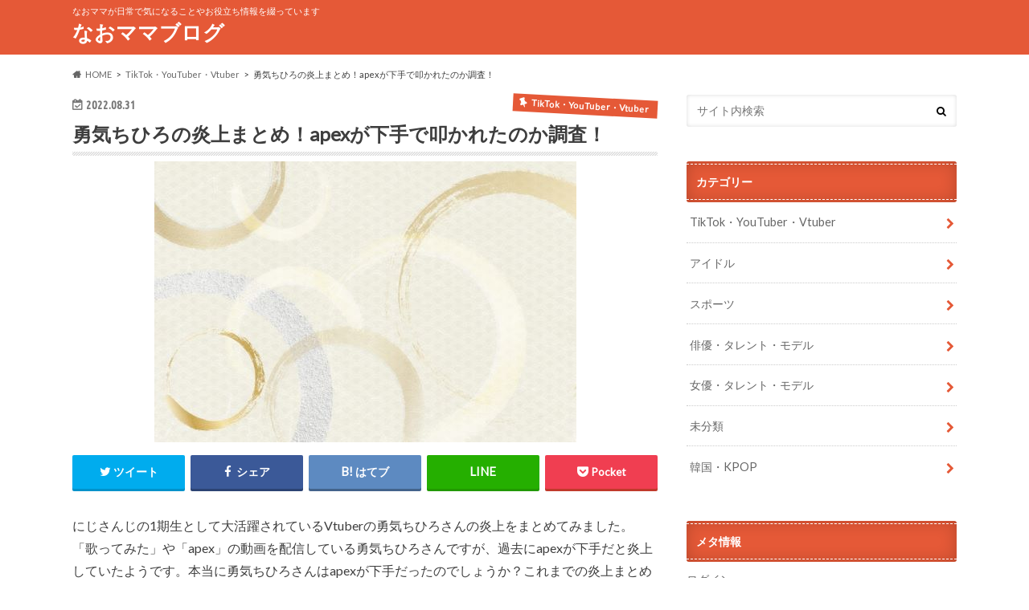

--- FILE ---
content_type: text/html; charset=UTF-8
request_url: https://naomama-blog.com/archives/743
body_size: 19677
content:
<!doctype html>
<html dir="ltr" lang="ja"
	prefix="og: https://ogp.me/ns#" >

<head>
<meta name="google-site-verification" content="z1mPVVPy2gvFadvbEUkQByCMoCCGKmdeIBaMsJApvYk" />
<script src="https://ajax.googleapis.com/ajax/libs/jquery/2.1.4/jquery.min.js"></script>
<meta charset="utf-8">
<meta http-equiv="X-UA-Compatible" content="IE=edge">

<meta name="HandheldFriendly" content="True">
<meta name="MobileOptimized" content="320">
<meta name="viewport" content="width=device-width, initial-scale=1.0, minimum-scale=1.0, maximum-scale=1.0, user-scalable=no">


<link rel="pingback" href="https://naomama-blog.com/xmlrpc.php">

<!--[if IE]>
<![endif]-->



	<style>img:is([sizes="auto" i], [sizes^="auto," i]) { contain-intrinsic-size: 3000px 1500px }</style>
	
		<!-- All in One SEO 4.2.8 - aioseo.com -->
		<title>勇気ちひろの炎上まとめ！apexが下手で叩かれたのか調査！ - なおママブログ</title>
		<meta name="description" content="にじさんじの1期生として大活躍されているVtuberの勇気ちひろさんの炎上をまとめてみました。「歌ってみた」や" />
		<meta name="robots" content="max-image-preview:large" />
		<link rel="canonical" href="https://naomama-blog.com/archives/743" />
		<meta name="generator" content="All in One SEO (AIOSEO) 4.2.8 " />
		<meta property="og:locale" content="ja_JP" />
		<meta property="og:site_name" content="なおママブログ - なおママが日常で気になることやお役立ち情報を綴っています" />
		<meta property="og:type" content="article" />
		<meta property="og:title" content="勇気ちひろの炎上まとめ！apexが下手で叩かれたのか調査！ - なおママブログ" />
		<meta property="og:description" content="にじさんじの1期生として大活躍されているVtuberの勇気ちひろさんの炎上をまとめてみました。「歌ってみた」や" />
		<meta property="og:url" content="https://naomama-blog.com/archives/743" />
		<meta property="article:published_time" content="2022-08-30T23:00:25+00:00" />
		<meta property="article:modified_time" content="2022-08-26T06:27:21+00:00" />
		<meta name="twitter:card" content="summary" />
		<meta name="twitter:title" content="勇気ちひろの炎上まとめ！apexが下手で叩かれたのか調査！ - なおママブログ" />
		<meta name="twitter:description" content="にじさんじの1期生として大活躍されているVtuberの勇気ちひろさんの炎上をまとめてみました。「歌ってみた」や" />
		<script type="application/ld+json" class="aioseo-schema">
			{"@context":"https:\/\/schema.org","@graph":[{"@type":"BlogPosting","@id":"https:\/\/naomama-blog.com\/archives\/743#blogposting","name":"\u52c7\u6c17\u3061\u3072\u308d\u306e\u708e\u4e0a\u307e\u3068\u3081\uff01apex\u304c\u4e0b\u624b\u3067\u53e9\u304b\u308c\u305f\u306e\u304b\u8abf\u67fb\uff01 - \u306a\u304a\u30de\u30de\u30d6\u30ed\u30b0","headline":"\u52c7\u6c17\u3061\u3072\u308d\u306e\u708e\u4e0a\u307e\u3068\u3081\uff01apex\u304c\u4e0b\u624b\u3067\u53e9\u304b\u308c\u305f\u306e\u304b\u8abf\u67fb\uff01","author":{"@id":"https:\/\/naomama-blog.com\/archives\/author\/kodama123#author"},"publisher":{"@id":"https:\/\/naomama-blog.com\/#organization"},"image":{"@type":"ImageObject","url":"https:\/\/naomama-blog.com\/wp-content\/uploads\/2022\/08\/24030923_s.jpg","width":525,"height":350},"datePublished":"2022-08-30T23:00:25+09:00","dateModified":"2022-08-26T06:27:21+09:00","inLanguage":"ja","mainEntityOfPage":{"@id":"https:\/\/naomama-blog.com\/archives\/743#webpage"},"isPartOf":{"@id":"https:\/\/naomama-blog.com\/archives\/743#webpage"},"articleSection":"TikTok\u30fbYouTuber\u30fbVtuber, \u52c7\u6c17\u3061\u3072\u308d"},{"@type":"BreadcrumbList","@id":"https:\/\/naomama-blog.com\/archives\/743#breadcrumblist","itemListElement":[{"@type":"ListItem","@id":"https:\/\/naomama-blog.com\/#listItem","position":1,"item":{"@type":"WebPage","@id":"https:\/\/naomama-blog.com\/","name":"\u30db\u30fc\u30e0","description":"\u306a\u304a\u30de\u30de\u304c\u65e5\u5e38\u3067\u6c17\u306b\u306a\u308b\u3053\u3068\u3084\u304a\u5f79\u7acb\u3061\u60c5\u5831\u3092\u7db4\u3063\u3066\u3044\u307e\u3059","url":"https:\/\/naomama-blog.com\/"}}]},{"@type":"Organization","@id":"https:\/\/naomama-blog.com\/#organization","name":"\u306a\u304a\u30de\u30de\u30d6\u30ed\u30b0","url":"https:\/\/naomama-blog.com\/"},{"@type":"WebPage","@id":"https:\/\/naomama-blog.com\/archives\/743#webpage","url":"https:\/\/naomama-blog.com\/archives\/743","name":"\u52c7\u6c17\u3061\u3072\u308d\u306e\u708e\u4e0a\u307e\u3068\u3081\uff01apex\u304c\u4e0b\u624b\u3067\u53e9\u304b\u308c\u305f\u306e\u304b\u8abf\u67fb\uff01 - \u306a\u304a\u30de\u30de\u30d6\u30ed\u30b0","description":"\u306b\u3058\u3055\u3093\u3058\u306e1\u671f\u751f\u3068\u3057\u3066\u5927\u6d3b\u8e8d\u3055\u308c\u3066\u3044\u308bVtuber\u306e\u52c7\u6c17\u3061\u3072\u308d\u3055\u3093\u306e\u708e\u4e0a\u3092\u307e\u3068\u3081\u3066\u307f\u307e\u3057\u305f\u3002\u300c\u6b4c\u3063\u3066\u307f\u305f\u300d\u3084","inLanguage":"ja","isPartOf":{"@id":"https:\/\/naomama-blog.com\/#website"},"breadcrumb":{"@id":"https:\/\/naomama-blog.com\/archives\/743#breadcrumblist"},"author":"https:\/\/naomama-blog.com\/archives\/author\/kodama123#author","creator":"https:\/\/naomama-blog.com\/archives\/author\/kodama123#author","image":{"@type":"ImageObject","url":"https:\/\/naomama-blog.com\/wp-content\/uploads\/2022\/08\/24030923_s.jpg","@id":"https:\/\/naomama-blog.com\/#mainImage","width":525,"height":350},"primaryImageOfPage":{"@id":"https:\/\/naomama-blog.com\/archives\/743#mainImage"},"datePublished":"2022-08-30T23:00:25+09:00","dateModified":"2022-08-26T06:27:21+09:00"},{"@type":"WebSite","@id":"https:\/\/naomama-blog.com\/#website","url":"https:\/\/naomama-blog.com\/","name":"\u306a\u304a\u30de\u30de\u30d6\u30ed\u30b0","description":"\u306a\u304a\u30de\u30de\u304c\u65e5\u5e38\u3067\u6c17\u306b\u306a\u308b\u3053\u3068\u3084\u304a\u5f79\u7acb\u3061\u60c5\u5831\u3092\u7db4\u3063\u3066\u3044\u307e\u3059","inLanguage":"ja","publisher":{"@id":"https:\/\/naomama-blog.com\/#organization"}}]}
		</script>
		<!-- All in One SEO -->

<link rel='dns-prefetch' href='//ajax.googleapis.com' />
<link rel='dns-prefetch' href='//fonts.googleapis.com' />
<link rel='dns-prefetch' href='//maxcdn.bootstrapcdn.com' />
<link rel="alternate" type="application/rss+xml" title="なおママブログ &raquo; フィード" href="https://naomama-blog.com/feed" />
<link rel="alternate" type="application/rss+xml" title="なおママブログ &raquo; コメントフィード" href="https://naomama-blog.com/comments/feed" />
<link rel="alternate" type="application/rss+xml" title="なおママブログ &raquo; 勇気ちひろの炎上まとめ！apexが下手で叩かれたのか調査！ のコメントのフィード" href="https://naomama-blog.com/archives/743/feed" />
		<!-- This site uses the Google Analytics by MonsterInsights plugin v8.11.0 - Using Analytics tracking - https://www.monsterinsights.com/ -->
		<!-- Note: MonsterInsights is not currently configured on this site. The site owner needs to authenticate with Google Analytics in the MonsterInsights settings panel. -->
					<!-- No UA code set -->
				<!-- / Google Analytics by MonsterInsights -->
		<script type="text/javascript">
/* <![CDATA[ */
window._wpemojiSettings = {"baseUrl":"https:\/\/s.w.org\/images\/core\/emoji\/16.0.1\/72x72\/","ext":".png","svgUrl":"https:\/\/s.w.org\/images\/core\/emoji\/16.0.1\/svg\/","svgExt":".svg","source":{"concatemoji":"https:\/\/naomama-blog.com\/wp-includes\/js\/wp-emoji-release.min.js"}};
/*! This file is auto-generated */
!function(s,n){var o,i,e;function c(e){try{var t={supportTests:e,timestamp:(new Date).valueOf()};sessionStorage.setItem(o,JSON.stringify(t))}catch(e){}}function p(e,t,n){e.clearRect(0,0,e.canvas.width,e.canvas.height),e.fillText(t,0,0);var t=new Uint32Array(e.getImageData(0,0,e.canvas.width,e.canvas.height).data),a=(e.clearRect(0,0,e.canvas.width,e.canvas.height),e.fillText(n,0,0),new Uint32Array(e.getImageData(0,0,e.canvas.width,e.canvas.height).data));return t.every(function(e,t){return e===a[t]})}function u(e,t){e.clearRect(0,0,e.canvas.width,e.canvas.height),e.fillText(t,0,0);for(var n=e.getImageData(16,16,1,1),a=0;a<n.data.length;a++)if(0!==n.data[a])return!1;return!0}function f(e,t,n,a){switch(t){case"flag":return n(e,"\ud83c\udff3\ufe0f\u200d\u26a7\ufe0f","\ud83c\udff3\ufe0f\u200b\u26a7\ufe0f")?!1:!n(e,"\ud83c\udde8\ud83c\uddf6","\ud83c\udde8\u200b\ud83c\uddf6")&&!n(e,"\ud83c\udff4\udb40\udc67\udb40\udc62\udb40\udc65\udb40\udc6e\udb40\udc67\udb40\udc7f","\ud83c\udff4\u200b\udb40\udc67\u200b\udb40\udc62\u200b\udb40\udc65\u200b\udb40\udc6e\u200b\udb40\udc67\u200b\udb40\udc7f");case"emoji":return!a(e,"\ud83e\udedf")}return!1}function g(e,t,n,a){var r="undefined"!=typeof WorkerGlobalScope&&self instanceof WorkerGlobalScope?new OffscreenCanvas(300,150):s.createElement("canvas"),o=r.getContext("2d",{willReadFrequently:!0}),i=(o.textBaseline="top",o.font="600 32px Arial",{});return e.forEach(function(e){i[e]=t(o,e,n,a)}),i}function t(e){var t=s.createElement("script");t.src=e,t.defer=!0,s.head.appendChild(t)}"undefined"!=typeof Promise&&(o="wpEmojiSettingsSupports",i=["flag","emoji"],n.supports={everything:!0,everythingExceptFlag:!0},e=new Promise(function(e){s.addEventListener("DOMContentLoaded",e,{once:!0})}),new Promise(function(t){var n=function(){try{var e=JSON.parse(sessionStorage.getItem(o));if("object"==typeof e&&"number"==typeof e.timestamp&&(new Date).valueOf()<e.timestamp+604800&&"object"==typeof e.supportTests)return e.supportTests}catch(e){}return null}();if(!n){if("undefined"!=typeof Worker&&"undefined"!=typeof OffscreenCanvas&&"undefined"!=typeof URL&&URL.createObjectURL&&"undefined"!=typeof Blob)try{var e="postMessage("+g.toString()+"("+[JSON.stringify(i),f.toString(),p.toString(),u.toString()].join(",")+"));",a=new Blob([e],{type:"text/javascript"}),r=new Worker(URL.createObjectURL(a),{name:"wpTestEmojiSupports"});return void(r.onmessage=function(e){c(n=e.data),r.terminate(),t(n)})}catch(e){}c(n=g(i,f,p,u))}t(n)}).then(function(e){for(var t in e)n.supports[t]=e[t],n.supports.everything=n.supports.everything&&n.supports[t],"flag"!==t&&(n.supports.everythingExceptFlag=n.supports.everythingExceptFlag&&n.supports[t]);n.supports.everythingExceptFlag=n.supports.everythingExceptFlag&&!n.supports.flag,n.DOMReady=!1,n.readyCallback=function(){n.DOMReady=!0}}).then(function(){return e}).then(function(){var e;n.supports.everything||(n.readyCallback(),(e=n.source||{}).concatemoji?t(e.concatemoji):e.wpemoji&&e.twemoji&&(t(e.twemoji),t(e.wpemoji)))}))}((window,document),window._wpemojiSettings);
/* ]]> */
</script>
<!-- naomama-blog.com is managing ads with Advanced Ads 1.39.1 – https://wpadvancedads.com/ --><script data-wpfc-render="false" id="naoma-ready">
			window.advanced_ads_ready=function(e,a){a=a||"complete";var d=function(e){return"interactive"===a?"loading"!==e:"complete"===e};d(document.readyState)?e():document.addEventListener("readystatechange",(function(a){d(a.target.readyState)&&e()}),{once:"interactive"===a})},window.advanced_ads_ready_queue=window.advanced_ads_ready_queue||[];		</script>
		<style id='wp-emoji-styles-inline-css' type='text/css'>

	img.wp-smiley, img.emoji {
		display: inline !important;
		border: none !important;
		box-shadow: none !important;
		height: 1em !important;
		width: 1em !important;
		margin: 0 0.07em !important;
		vertical-align: -0.1em !important;
		background: none !important;
		padding: 0 !important;
	}
</style>
<link rel='stylesheet' id='wp-block-library-css' href='https://naomama-blog.com/wp-includes/css/dist/block-library/style.min.css' type='text/css' media='all' />
<style id='wp-block-library-inline-css' type='text/css'>
.has-text-align-justify{text-align:justify;}
</style>
<style id='classic-theme-styles-inline-css' type='text/css'>
/*! This file is auto-generated */
.wp-block-button__link{color:#fff;background-color:#32373c;border-radius:9999px;box-shadow:none;text-decoration:none;padding:calc(.667em + 2px) calc(1.333em + 2px);font-size:1.125em}.wp-block-file__button{background:#32373c;color:#fff;text-decoration:none}
</style>
<link rel='stylesheet' id='mediaelement-css' href='https://naomama-blog.com/wp-includes/js/mediaelement/mediaelementplayer-legacy.min.css' type='text/css' media='all' />
<link rel='stylesheet' id='wp-mediaelement-css' href='https://naomama-blog.com/wp-includes/js/mediaelement/wp-mediaelement.min.css' type='text/css' media='all' />
<style id='global-styles-inline-css' type='text/css'>
:root{--wp--preset--aspect-ratio--square: 1;--wp--preset--aspect-ratio--4-3: 4/3;--wp--preset--aspect-ratio--3-4: 3/4;--wp--preset--aspect-ratio--3-2: 3/2;--wp--preset--aspect-ratio--2-3: 2/3;--wp--preset--aspect-ratio--16-9: 16/9;--wp--preset--aspect-ratio--9-16: 9/16;--wp--preset--color--black: #000000;--wp--preset--color--cyan-bluish-gray: #abb8c3;--wp--preset--color--white: #ffffff;--wp--preset--color--pale-pink: #f78da7;--wp--preset--color--vivid-red: #cf2e2e;--wp--preset--color--luminous-vivid-orange: #ff6900;--wp--preset--color--luminous-vivid-amber: #fcb900;--wp--preset--color--light-green-cyan: #7bdcb5;--wp--preset--color--vivid-green-cyan: #00d084;--wp--preset--color--pale-cyan-blue: #8ed1fc;--wp--preset--color--vivid-cyan-blue: #0693e3;--wp--preset--color--vivid-purple: #9b51e0;--wp--preset--gradient--vivid-cyan-blue-to-vivid-purple: linear-gradient(135deg,rgba(6,147,227,1) 0%,rgb(155,81,224) 100%);--wp--preset--gradient--light-green-cyan-to-vivid-green-cyan: linear-gradient(135deg,rgb(122,220,180) 0%,rgb(0,208,130) 100%);--wp--preset--gradient--luminous-vivid-amber-to-luminous-vivid-orange: linear-gradient(135deg,rgba(252,185,0,1) 0%,rgba(255,105,0,1) 100%);--wp--preset--gradient--luminous-vivid-orange-to-vivid-red: linear-gradient(135deg,rgba(255,105,0,1) 0%,rgb(207,46,46) 100%);--wp--preset--gradient--very-light-gray-to-cyan-bluish-gray: linear-gradient(135deg,rgb(238,238,238) 0%,rgb(169,184,195) 100%);--wp--preset--gradient--cool-to-warm-spectrum: linear-gradient(135deg,rgb(74,234,220) 0%,rgb(151,120,209) 20%,rgb(207,42,186) 40%,rgb(238,44,130) 60%,rgb(251,105,98) 80%,rgb(254,248,76) 100%);--wp--preset--gradient--blush-light-purple: linear-gradient(135deg,rgb(255,206,236) 0%,rgb(152,150,240) 100%);--wp--preset--gradient--blush-bordeaux: linear-gradient(135deg,rgb(254,205,165) 0%,rgb(254,45,45) 50%,rgb(107,0,62) 100%);--wp--preset--gradient--luminous-dusk: linear-gradient(135deg,rgb(255,203,112) 0%,rgb(199,81,192) 50%,rgb(65,88,208) 100%);--wp--preset--gradient--pale-ocean: linear-gradient(135deg,rgb(255,245,203) 0%,rgb(182,227,212) 50%,rgb(51,167,181) 100%);--wp--preset--gradient--electric-grass: linear-gradient(135deg,rgb(202,248,128) 0%,rgb(113,206,126) 100%);--wp--preset--gradient--midnight: linear-gradient(135deg,rgb(2,3,129) 0%,rgb(40,116,252) 100%);--wp--preset--font-size--small: 13px;--wp--preset--font-size--medium: 20px;--wp--preset--font-size--large: 36px;--wp--preset--font-size--x-large: 42px;--wp--preset--spacing--20: 0.44rem;--wp--preset--spacing--30: 0.67rem;--wp--preset--spacing--40: 1rem;--wp--preset--spacing--50: 1.5rem;--wp--preset--spacing--60: 2.25rem;--wp--preset--spacing--70: 3.38rem;--wp--preset--spacing--80: 5.06rem;--wp--preset--shadow--natural: 6px 6px 9px rgba(0, 0, 0, 0.2);--wp--preset--shadow--deep: 12px 12px 50px rgba(0, 0, 0, 0.4);--wp--preset--shadow--sharp: 6px 6px 0px rgba(0, 0, 0, 0.2);--wp--preset--shadow--outlined: 6px 6px 0px -3px rgba(255, 255, 255, 1), 6px 6px rgba(0, 0, 0, 1);--wp--preset--shadow--crisp: 6px 6px 0px rgba(0, 0, 0, 1);}:where(.is-layout-flex){gap: 0.5em;}:where(.is-layout-grid){gap: 0.5em;}body .is-layout-flex{display: flex;}.is-layout-flex{flex-wrap: wrap;align-items: center;}.is-layout-flex > :is(*, div){margin: 0;}body .is-layout-grid{display: grid;}.is-layout-grid > :is(*, div){margin: 0;}:where(.wp-block-columns.is-layout-flex){gap: 2em;}:where(.wp-block-columns.is-layout-grid){gap: 2em;}:where(.wp-block-post-template.is-layout-flex){gap: 1.25em;}:where(.wp-block-post-template.is-layout-grid){gap: 1.25em;}.has-black-color{color: var(--wp--preset--color--black) !important;}.has-cyan-bluish-gray-color{color: var(--wp--preset--color--cyan-bluish-gray) !important;}.has-white-color{color: var(--wp--preset--color--white) !important;}.has-pale-pink-color{color: var(--wp--preset--color--pale-pink) !important;}.has-vivid-red-color{color: var(--wp--preset--color--vivid-red) !important;}.has-luminous-vivid-orange-color{color: var(--wp--preset--color--luminous-vivid-orange) !important;}.has-luminous-vivid-amber-color{color: var(--wp--preset--color--luminous-vivid-amber) !important;}.has-light-green-cyan-color{color: var(--wp--preset--color--light-green-cyan) !important;}.has-vivid-green-cyan-color{color: var(--wp--preset--color--vivid-green-cyan) !important;}.has-pale-cyan-blue-color{color: var(--wp--preset--color--pale-cyan-blue) !important;}.has-vivid-cyan-blue-color{color: var(--wp--preset--color--vivid-cyan-blue) !important;}.has-vivid-purple-color{color: var(--wp--preset--color--vivid-purple) !important;}.has-black-background-color{background-color: var(--wp--preset--color--black) !important;}.has-cyan-bluish-gray-background-color{background-color: var(--wp--preset--color--cyan-bluish-gray) !important;}.has-white-background-color{background-color: var(--wp--preset--color--white) !important;}.has-pale-pink-background-color{background-color: var(--wp--preset--color--pale-pink) !important;}.has-vivid-red-background-color{background-color: var(--wp--preset--color--vivid-red) !important;}.has-luminous-vivid-orange-background-color{background-color: var(--wp--preset--color--luminous-vivid-orange) !important;}.has-luminous-vivid-amber-background-color{background-color: var(--wp--preset--color--luminous-vivid-amber) !important;}.has-light-green-cyan-background-color{background-color: var(--wp--preset--color--light-green-cyan) !important;}.has-vivid-green-cyan-background-color{background-color: var(--wp--preset--color--vivid-green-cyan) !important;}.has-pale-cyan-blue-background-color{background-color: var(--wp--preset--color--pale-cyan-blue) !important;}.has-vivid-cyan-blue-background-color{background-color: var(--wp--preset--color--vivid-cyan-blue) !important;}.has-vivid-purple-background-color{background-color: var(--wp--preset--color--vivid-purple) !important;}.has-black-border-color{border-color: var(--wp--preset--color--black) !important;}.has-cyan-bluish-gray-border-color{border-color: var(--wp--preset--color--cyan-bluish-gray) !important;}.has-white-border-color{border-color: var(--wp--preset--color--white) !important;}.has-pale-pink-border-color{border-color: var(--wp--preset--color--pale-pink) !important;}.has-vivid-red-border-color{border-color: var(--wp--preset--color--vivid-red) !important;}.has-luminous-vivid-orange-border-color{border-color: var(--wp--preset--color--luminous-vivid-orange) !important;}.has-luminous-vivid-amber-border-color{border-color: var(--wp--preset--color--luminous-vivid-amber) !important;}.has-light-green-cyan-border-color{border-color: var(--wp--preset--color--light-green-cyan) !important;}.has-vivid-green-cyan-border-color{border-color: var(--wp--preset--color--vivid-green-cyan) !important;}.has-pale-cyan-blue-border-color{border-color: var(--wp--preset--color--pale-cyan-blue) !important;}.has-vivid-cyan-blue-border-color{border-color: var(--wp--preset--color--vivid-cyan-blue) !important;}.has-vivid-purple-border-color{border-color: var(--wp--preset--color--vivid-purple) !important;}.has-vivid-cyan-blue-to-vivid-purple-gradient-background{background: var(--wp--preset--gradient--vivid-cyan-blue-to-vivid-purple) !important;}.has-light-green-cyan-to-vivid-green-cyan-gradient-background{background: var(--wp--preset--gradient--light-green-cyan-to-vivid-green-cyan) !important;}.has-luminous-vivid-amber-to-luminous-vivid-orange-gradient-background{background: var(--wp--preset--gradient--luminous-vivid-amber-to-luminous-vivid-orange) !important;}.has-luminous-vivid-orange-to-vivid-red-gradient-background{background: var(--wp--preset--gradient--luminous-vivid-orange-to-vivid-red) !important;}.has-very-light-gray-to-cyan-bluish-gray-gradient-background{background: var(--wp--preset--gradient--very-light-gray-to-cyan-bluish-gray) !important;}.has-cool-to-warm-spectrum-gradient-background{background: var(--wp--preset--gradient--cool-to-warm-spectrum) !important;}.has-blush-light-purple-gradient-background{background: var(--wp--preset--gradient--blush-light-purple) !important;}.has-blush-bordeaux-gradient-background{background: var(--wp--preset--gradient--blush-bordeaux) !important;}.has-luminous-dusk-gradient-background{background: var(--wp--preset--gradient--luminous-dusk) !important;}.has-pale-ocean-gradient-background{background: var(--wp--preset--gradient--pale-ocean) !important;}.has-electric-grass-gradient-background{background: var(--wp--preset--gradient--electric-grass) !important;}.has-midnight-gradient-background{background: var(--wp--preset--gradient--midnight) !important;}.has-small-font-size{font-size: var(--wp--preset--font-size--small) !important;}.has-medium-font-size{font-size: var(--wp--preset--font-size--medium) !important;}.has-large-font-size{font-size: var(--wp--preset--font-size--large) !important;}.has-x-large-font-size{font-size: var(--wp--preset--font-size--x-large) !important;}
:where(.wp-block-post-template.is-layout-flex){gap: 1.25em;}:where(.wp-block-post-template.is-layout-grid){gap: 1.25em;}
:where(.wp-block-columns.is-layout-flex){gap: 2em;}:where(.wp-block-columns.is-layout-grid){gap: 2em;}
:root :where(.wp-block-pullquote){font-size: 1.5em;line-height: 1.6;}
</style>
<link rel='stylesheet' id='toc-screen-css' href='https://naomama-blog.com/wp-content/plugins/table-of-contents-plus/screen.min.css' type='text/css' media='all' />
<link rel='stylesheet' id='style-css' href='https://naomama-blog.com/wp-content/themes/hummingbird/style.css' type='text/css' media='all' />
<link rel='stylesheet' id='animate-css' href='https://naomama-blog.com/wp-content/themes/hummingbird/library/css/animate.min.css' type='text/css' media='all' />
<link rel='stylesheet' id='shortcode-css' href='https://naomama-blog.com/wp-content/themes/hummingbird/library/css/shortcode.css' type='text/css' media='all' />
<link rel='stylesheet' id='gf_Ubuntu-css' href='//fonts.googleapis.com/css?family=Ubuntu+Condensed' type='text/css' media='all' />
<link rel='stylesheet' id='gf_Lato-css' href='//fonts.googleapis.com/css?family=Lato' type='text/css' media='all' />
<link rel='stylesheet' id='fontawesome-css' href='//maxcdn.bootstrapcdn.com/font-awesome/4.6.0/css/font-awesome.min.css' type='text/css' media='all' />
<link rel='stylesheet' id='jquery-lazyloadxt-spinner-css-css' href='//naomama-blog.com/wp-content/plugins/a3-lazy-load/assets/css/jquery.lazyloadxt.spinner.css' type='text/css' media='all' />
<link rel='stylesheet' id='jetpack_css-css' href='https://naomama-blog.com/wp-content/plugins/jetpack/css/jetpack.css' type='text/css' media='all' />
<script type="text/javascript" src="//ajax.googleapis.com/ajax/libs/jquery/1.12.4/jquery.min.js" id="jquery-js"></script>
<link rel="https://api.w.org/" href="https://naomama-blog.com/wp-json/" /><link rel="alternate" title="JSON" type="application/json" href="https://naomama-blog.com/wp-json/wp/v2/posts/743" /><link rel='shortlink' href='https://naomama-blog.com/?p=743' />
<link rel="alternate" title="oEmbed (JSON)" type="application/json+oembed" href="https://naomama-blog.com/wp-json/oembed/1.0/embed?url=https%3A%2F%2Fnaomama-blog.com%2Farchives%2F743" />
<link rel="alternate" title="oEmbed (XML)" type="text/xml+oembed" href="https://naomama-blog.com/wp-json/oembed/1.0/embed?url=https%3A%2F%2Fnaomama-blog.com%2Farchives%2F743&#038;format=xml" />
	<style>img#wpstats{display:none}</style>
		<style type="text/css">
body{color: #3E3E3E;}
a{color: #e55937;}
a:hover{color: #E69B9B;}
#main article footer .post-categories li a,#main article footer .tags a{  background: #e55937;  border:1px solid #e55937;}
#main article footer .tags a{color:#e55937; background: none;}
#main article footer .post-categories li a:hover,#main article footer .tags a:hover{ background:#E69B9B;  border-color:#E69B9B;}
input[type="text"],input[type="password"],input[type="datetime"],input[type="datetime-local"],input[type="date"],input[type="month"],input[type="time"],input[type="week"],input[type="number"],input[type="email"],input[type="url"],input[type="search"],input[type="tel"],input[type="color"],select,textarea,.field { background-color: #FFFFFF;}
/*ヘッダー*/
.header{background: #e55937; color: #ffffff;}
#logo a,.nav li a,.nav_btn{color: #ffffff;}
#logo a:hover,.nav li a:hover{color:#FFFF00;}
@media only screen and (min-width: 768px) {
.nav ul {background: #0E0E0E;}
.nav li ul.sub-menu li a{color: #BAB4B0;}
}
/*メインエリア*/
.widgettitle {background: #e55937; color:  #ffffff;}
.widget li a:after{color: #e55937!important;}
/* 投稿ページ */
.entry-content h2{background: #e55937;}
.entry-content h3{border-color: #e55937;}
.entry-content ul li:before{ background: #e55937;}
.entry-content ol li:before{ background: #e55937;}
/* カテゴリーラベル */
.post-list-card .post-list .eyecatch .cat-name,.top-post-list .post-list .eyecatch .cat-name,.byline .cat-name,.single .authorbox .author-newpost li .cat-name,.related-box li .cat-name,#top_carousel .cat-name{background: #e55937; color:  #ffffff;}
/* CTA */
.cta-inner{ background: #0E0E0E;}
/* ボタンの色 */
.btn-wrap a{background: #e55937;border: 1px solid #e55937;}
.btn-wrap a:hover{background: #E69B9B;}
.btn-wrap.simple a{border:1px solid #e55937;color:#e55937;}
.btn-wrap.simple a:hover{background:#e55937;}
.readmore a{border:1px solid #e55937;color:#e55937;}
.readmore a:hover{background:#e55937;color:#fff;}
/* サイドバー */
.widget a{text-decoration:none; color:#666666;}
.widget a:hover{color:#999999;}
/*フッター*/
#footer-top{background-color: #0E0E0E; color: #CACACA;}
.footer a,#footer-top a{color: #BAB4B0;}
#footer-top .widgettitle{color: #CACACA;}
.footer {background-color: #0E0E0E;color: #CACACA;}
.footer-links li:before{ color: #e55937;}
/* ページネーション */
.pagination a, .pagination span,.page-links a{border-color: #e55937; color: #e55937;}
.pagination .current,.pagination .current:hover,.page-links ul > li > span{background-color: #e55937; border-color: #e55937;}
.pagination a:hover, .pagination a:focus,.page-links a:hover, .page-links a:focus{background-color: #e55937; color: #fff;}
/* OTHER */
ul.wpp-list li a:before{background: #e55937;color: #ffffff;}
.blue-btn, .comment-reply-link, #submit { background-color: #e55937; }
.blue-btn:hover, .comment-reply-link:hover, #submit:hover, .blue-btn:focus, .comment-reply-link:focus, #submit:focus {background-color: #E69B9B; }
</style>
</head>

<body class="wp-singular post-template-default single single-post postid-743 single-format-standard wp-theme-hummingbird aa-prefix-naoma-">

<div id="container" class=" ">

<header class="header" role="banner">
<div id="inner-header" class="wrap cf">
<p class="site_description">なおママが日常で気になることやお役立ち情報を綴っています</p><div id="logo" class="gf">
				<p class="h1 text"><a href="https://naomama-blog.com" rel="nofollow">なおママブログ</a></p>
	</div>

<nav id="g_nav" role="navigation">

</nav>
<button id="drawerBtn" class="nav_btn"></button>
<script type="text/javascript">
jQuery(function( $ ){
var menu = $('#g_nav'),
    menuBtn = $('#drawerBtn'),
    body = $(document.body),     
    menuWidth = menu.outerWidth();                
     
    menuBtn.on('click', function(){
    body.toggleClass('open');
        if(body.hasClass('open')){
            body.animate({'left' : menuWidth }, 300);            
            menu.animate({'left' : 0 }, 300);                    
        } else {
            menu.animate({'left' : -menuWidth }, 300);
            body.animate({'left' : 0 }, 300);            
        }             
    });
});    
</script>

</div>
</header>
<div id="breadcrumb" class="breadcrumb inner wrap cf"><ul itemscope itemtype="http://schema.org/BreadcrumbList"><li itemprop="itemListElement" itemscope itemtype="http://schema.org/ListItem" class="bc_homelink"><a itemprop="item" href="https://naomama-blog.com/"><span itemprop="name">HOME</span></a><meta itemprop="position" content="1" /></li><li itemprop="itemListElement" itemscope itemtype="http://schema.org/ListItem"><a itemprop="item" href="https://naomama-blog.com/archives/category/tiktok%e3%83%bbyoutuber%e3%83%bbvtuber"><span itemprop="name">TikTok・YouTuber・Vtuber</span></a><meta itemprop="position" content="2" /></li><li itemprop="itemListElement" itemscope itemtype="http://schema.org/ListItem" class="bc_posttitle"><span itemprop="name">勇気ちひろの炎上まとめ！apexが下手で叩かれたのか調査！</span><meta itemprop="position" content="3" /></li></ul></div>
<div id="content">
<div id="inner-content" class="wrap cf">

<main id="main" class="m-all t-all d-5of7 cf" role="main">
<article id="post-743" class="cf post-743 post type-post status-publish format-standard has-post-thumbnail hentry category-tiktokyoutubervtuber tag-71" role="article">
<header class="article-header entry-header animated fadeInDown">
<p class="byline entry-meta vcard cf">
<time class="date gf entry-date updated"  datetime="2022-08-31">2022.08.31</time>

<span class="cat-name cat-id-3">TikTok・YouTuber・Vtuber</span><span class="writer" style="display: none;"><span class="name author"><span class="fn">naomama</span></span></span>
</p>
<h1 class="entry-title single-title" itemprop="headline" rel="bookmark">勇気ちひろの炎上まとめ！apexが下手で叩かれたのか調査！</h1>
<figure class="eyecatch animated fadeInUp">
<img width="525" height="350" src="//naomama-blog.com/wp-content/plugins/a3-lazy-load/assets/images/lazy_placeholder.gif" data-lazy-type="image" data-src="https://naomama-blog.com/wp-content/uploads/2022/08/24030923_s.jpg" class="lazy lazy-hidden attachment-single-thum size-single-thum wp-post-image" alt="" decoding="async" fetchpriority="high" srcset="" data-srcset="https://naomama-blog.com/wp-content/uploads/2022/08/24030923_s.jpg 525w, https://naomama-blog.com/wp-content/uploads/2022/08/24030923_s-300x200.jpg 300w" sizes="(max-width: 525px) 100vw, 525px" /><noscript><img width="525" height="350" src="https://naomama-blog.com/wp-content/uploads/2022/08/24030923_s.jpg" class="attachment-single-thum size-single-thum wp-post-image" alt="" decoding="async" fetchpriority="high" srcset="https://naomama-blog.com/wp-content/uploads/2022/08/24030923_s.jpg 525w, https://naomama-blog.com/wp-content/uploads/2022/08/24030923_s-300x200.jpg 300w" sizes="(max-width: 525px) 100vw, 525px" /></noscript></figure>
<div class="share short">
<div class="sns">
<ul class="cf">

<li class="twitter"> 
<a target="blank" href="//twitter.com/intent/tweet?url=https%3A%2F%2Fnaomama-blog.com%2Farchives%2F743&text=%E5%8B%87%E6%B0%97%E3%81%A1%E3%81%B2%E3%82%8D%E3%81%AE%E7%82%8E%E4%B8%8A%E3%81%BE%E3%81%A8%E3%82%81%EF%BC%81apex%E3%81%8C%E4%B8%8B%E6%89%8B%E3%81%A7%E5%8F%A9%E3%81%8B%E3%82%8C%E3%81%9F%E3%81%AE%E3%81%8B%E8%AA%BF%E6%9F%BB%EF%BC%81&tw_p=tweetbutton" onclick="window.open(this.href, 'tweetwindow', 'width=550, height=450,personalbar=0,toolbar=0,scrollbars=1,resizable=1'); return false;"><i class="fa fa-twitter"></i><span class="text">ツイート</span><span class="count"></span></a>
</li>

<li class="facebook">
<a href="//www.facebook.com/sharer.php?src=bm&u=https%3A%2F%2Fnaomama-blog.com%2Farchives%2F743&t=%E5%8B%87%E6%B0%97%E3%81%A1%E3%81%B2%E3%82%8D%E3%81%AE%E7%82%8E%E4%B8%8A%E3%81%BE%E3%81%A8%E3%82%81%EF%BC%81apex%E3%81%8C%E4%B8%8B%E6%89%8B%E3%81%A7%E5%8F%A9%E3%81%8B%E3%82%8C%E3%81%9F%E3%81%AE%E3%81%8B%E8%AA%BF%E6%9F%BB%EF%BC%81" onclick="javascript:window.open(this.href, '', 'menubar=no,toolbar=no,resizable=yes,scrollbars=yes,height=300,width=600');return false;"><i class="fa fa-facebook"></i>
<span class="text">シェア</span><span class="count"></span></a>
</li>


<li class="hatebu">       
<a href="//b.hatena.ne.jp/add?mode=confirm&url=https://naomama-blog.com/archives/743&title=%E5%8B%87%E6%B0%97%E3%81%A1%E3%81%B2%E3%82%8D%E3%81%AE%E7%82%8E%E4%B8%8A%E3%81%BE%E3%81%A8%E3%82%81%EF%BC%81apex%E3%81%8C%E4%B8%8B%E6%89%8B%E3%81%A7%E5%8F%A9%E3%81%8B%E3%82%8C%E3%81%9F%E3%81%AE%E3%81%8B%E8%AA%BF%E6%9F%BB%EF%BC%81" onclick="window.open(this.href, 'HBwindow', 'width=600, height=400, menubar=no, toolbar=no, scrollbars=yes'); return false;" target="_blank"><span class="text">はてブ</span><span class="count"></span></a>
</li>

<li class="line">
<a href="//line.me/R/msg/text/?%E5%8B%87%E6%B0%97%E3%81%A1%E3%81%B2%E3%82%8D%E3%81%AE%E7%82%8E%E4%B8%8A%E3%81%BE%E3%81%A8%E3%82%81%EF%BC%81apex%E3%81%8C%E4%B8%8B%E6%89%8B%E3%81%A7%E5%8F%A9%E3%81%8B%E3%82%8C%E3%81%9F%E3%81%AE%E3%81%8B%E8%AA%BF%E6%9F%BB%EF%BC%81%0Ahttps%3A%2F%2Fnaomama-blog.com%2Farchives%2F743" target="_blank"><span class="text">送る</span></a>
</li>


<li class="pocket">
<a href="//getpocket.com/edit?url=https://naomama-blog.com/archives/743&title=勇気ちひろの炎上まとめ！apexが下手で叩かれたのか調査！" onclick="window.open(this.href, 'FBwindow', 'width=550, height=350, menubar=no, toolbar=no, scrollbars=yes'); return false;"><i class="fa fa-get-pocket"></i><span class="text">Pocket</span><span class="count"></span></a></li>
</ul>
</div> 
</div></header>

<section class="entry-content cf">



<div class="naoma-%e3%82%b3%e3%83%b3%e3%83%86%e3%83%b3%e3%83%84%e3%81%ae%e5%89%8d" style="margin-left: auto; margin-right: auto; text-align: center; " id="naoma-1408885056"><script src='https://fam-8.net/ad/js/fam8-tagify.min.js'></script>
<div id= 'div_fam8_async_55693'>
<script language='javascript'>fam8_js_async('https://fam-8.net/ad', '_site=10336&_mloc=55693');</script>
</div></div><p>にじさんじの1期生として大活躍されているVtuberの勇気ちひろさんの炎上をまとめてみました。「歌ってみた」や「apex」の動画を配信している勇気ちひろさんですが、過去にapexが下手だと炎上していたようです。本当に勇気ちひろさんはapexが下手だったのでしょうか？これまでの炎上まとめてみました！それでは真相について深掘りしていきましょう！</p>
<div id="toc_container" class="no_bullets"><p class="toc_title">Contents</p><ul class="toc_list"><li><a href="#i"><span class="toc_number toc_depth_1">1</span> 勇気ちひろってどんな人？</a></li><li><a href="#i-2"><span class="toc_number toc_depth_1">2</span> 勇気ちひろさんの炎上まとめは？</a><ul><li><a href="#apex"><span class="toc_number toc_depth_2">2.1</span> apexで炎上</a></li><li><a href="#i-3"><span class="toc_number toc_depth_2">2.2</span> 飲酒疑惑にぶち切れ？</a></li><li><a href="#i-4"><span class="toc_number toc_depth_2">2.3</span> チート疑惑</a></li></ul></li><li><a href="#i-5"><span class="toc_number toc_depth_1">3</span> 勇気ちひろさんについてのネットの声は？</a></li><li><a href="#apex-2"><span class="toc_number toc_depth_1">4</span> 勇気ちひろはapexが下手で叩かれた？</a></li><li><a href="#i-6"><span class="toc_number toc_depth_1">5</span> 勇気ちひろさんのおすすめ動画は？</a></li><li><a href="#YouTube"><span class="toc_number toc_depth_1">6</span> 勇気ちひろのツイッターやYouTubeは？</a></li><li><a href="#i-7"><span class="toc_number toc_depth_1">7</span> 勇気ちひろさんのプロフィールは？</a></li><li><a href="#i-8"><span class="toc_number toc_depth_1">8</span> まとめ</a></li></ul></div>
<h2><span id="i">勇気ちひろってどんな人？</span></h2>
<blockquote class="twitter-tweet">
<p dir="ltr" lang="ja">夏の終わりにでっかい花火あげちゃったね&#x1f414;優勝おめでとー！！<br />
<a href="https://twitter.com/hashtag/%E3%81%A1%E3%83%BC%E3%81%82%E3%83%BC%E3%81%A8?src=hash&amp;ref_src=twsrc%5Etfw">#ちーあーと</a> <a href="https://t.co/qAwhXgu4fV">pic.twitter.com/qAwhXgu4fV</a></p>
<p>— とりがら&#x1f380;&#x1f499; (@CcSLh64A4xAdn6C) <a href="https://twitter.com/CcSLh64A4xAdn6C/status/1560982755798052865?ref_src=twsrc%5Etfw">August 20, 2022</a></p></blockquote>
<p><script async src="https://platform.twitter.com/widgets.js" charset="utf-8"></script></p>
<p>私はまず、勇気ちひろさんを知らない人のにも勇気ちひろさんがどんな人なのか紹介していきます。</p>
<p>勇気ちひろさんはにじさんじ所属で1期生として大活躍されている方です。<strong><span style="background-color: #ffff99;">青髪が似合う可愛らしい18歳の女の子ですが、ぬいぐるみと契約を交わしたことで魔法にかけられて10歳の魔法少女になりました。</span></strong></p>
<p>魔法を使うことで本来の姿や男の子の姿に変化することができます。ですが、魔法の影響で10歳から歳を取ることが出来ていません。</p>
<p>特別な理由を持つ勇気ちひろさんですが、YouTubeの登録者数は63.1万人、総再生回数は1.72億回、テレビ出演も経験しています。可愛いだけでなく、鬼畜な発言をするギャップにも魅力を感じます。</p>
<p>ですが、このギャップで一部から恐れられているとの情報もありました。にじさんじの中でも「姉御肌」と言われているとの情報があったので憧れの存在間違いなしです！</p>
<div class="naoma-%e3%82%b3%e3%83%b3%e3%83%86%e3%83%b3%e3%83%84_2" style="margin-left: auto; margin-right: auto; text-align: center; " id="naoma-2068089915"><script src='https://fam-8.net/ad/js/fam8-tagify.min.js'></script>
<div id= 'div_fam8_async_55693'>
<script language='javascript'>fam8_js_async('https://fam-8.net/ad', '_site=10336&_mloc=55693');</script>
</div></div><h2><span id="i-2">勇気ちひろさんの炎上まとめは？</span></h2>
<img decoding="async" class="lazy lazy-hidden aligncenter size-full wp-image-709" src="//naomama-blog.com/wp-content/plugins/a3-lazy-load/assets/images/lazy_placeholder.gif" data-lazy-type="image" data-src="https://naomama-blog.com/wp-content/uploads/2022/08/24122981_s.jpg" alt="" width="525" height="350" srcset="" data-srcset="https://naomama-blog.com/wp-content/uploads/2022/08/24122981_s.jpg 525w, https://naomama-blog.com/wp-content/uploads/2022/08/24122981_s-300x200.jpg 300w" sizes="(max-width: 525px) 100vw, 525px" /><noscript><img decoding="async" class="aligncenter size-full wp-image-709" src="https://naomama-blog.com/wp-content/uploads/2022/08/24122981_s.jpg" alt="" width="525" height="350" srcset="https://naomama-blog.com/wp-content/uploads/2022/08/24122981_s.jpg 525w, https://naomama-blog.com/wp-content/uploads/2022/08/24122981_s-300x200.jpg 300w" sizes="(max-width: 525px) 100vw, 525px" /></noscript>
<p>私はみんなの憧れでもある勇気ちひろさんが、過去に何度か炎上していたことを知りました。どんなことで炎上したのでしょうか？</p>
<p>調査してした中で分かった炎上内容が3つありましたので、確かめていきましょう！</p>
<h3><span id="apex">apexで炎上</span></h3>
<p>・１つ目はapexで野良と呼ばれるランダムにマッチングした見ず知らずのメンバー2人とプレイしていた時の話です。<strong><span style="color: #ff0000;">プレイ中、先にダウンした野良の方が勇気ちひろさんに「逃げろ」と発言しましたが、「偉そうだから逃げるのやめよ」と指示に従わず、全滅</span></strong>しました。</p>
<p>その後、勇気ちひろさんは「言い方が悪かった」と言うような発言したことにより大炎上しました。この件は強い批判が起こり、勇気ちひろさん自身も辛い思いをされ、メンタルにも支障をきたしてしまったようで、事務所の判断で勇気ちひろさんは活動休止となりました。</p>
<h3><span id="i-3">飲酒疑惑にぶち切れ？</span></h3>
<p>・２つ目は、勇気ちひろさんが<span style="color: #ff0000;"><strong>プレイしていた時にリスナーさんからお酒を飲んでるのか問いかけられた</strong></span>時の話です。問われたことに対し勇気ちひろさんは口調が強くなり、</p>
<p><strong>「なんでちひろがビール飲んでると思ったんだ」</strong><br />
<strong>「未成年でビールを飲んでいると言われたら風評被害被害だ」</strong></p>
<p>などと怒り出しました。この発言に対してリスナー同士の間のコメントでは、さまざまな意見が飛び交っていました。しかし、質問したリスナーさんが勇気ちひろさんを庇う発言をしました。</p>
<p>すると、勇気ちひろさんは更に怒り出し、「ちひろは可哀想じゃないですか！ちひろの配信なんですが！」と声を荒げたようです。この件に関して事務所からの対応や謝罪は特にありませんでした。この炎上が起こる前に溜まっていたストレスによるものがこの件が引き金となり爆破したのではないかと言われています。</p>
<h3><span id="i-4">チート疑惑</span></h3>
<p>・３つ目は勇気ちひろさんのapexのコーチ・ゆきおさんのチート疑惑です。ゆきおさんとはapexのプロゲーマーとして有名ですが、<span style="color: #ff0000;"><strong>ある配信の際に謎の動きや怪しい行為をしていたとのことでチート疑惑</strong></span>が出ました。この件に関して一切勇気ちひろさんは関係していませんでした。しかし、コーチだからだという理由で炎上しました。</p>
<p>以上が勇気ちひろさんの炎上内容です。何気ない話題が大きくなり過ぎてしまったり、休止になるおおごとになったりさまざまありましたがはっきり物事を言える勇気ちひろさんだからこそ生じてしまったのかもしれません。</p>
<h2><span id="i-5">勇気ちひろさんについてのネットの声は？</span></h2>
<img decoding="async" class="lazy lazy-hidden aligncenter size-full wp-image-807" src="//naomama-blog.com/wp-content/plugins/a3-lazy-load/assets/images/lazy_placeholder.gif" data-lazy-type="image" data-src="https://naomama-blog.com/wp-content/uploads/2022/08/22157102_s.jpg" alt="" width="525" height="350" srcset="" data-srcset="https://naomama-blog.com/wp-content/uploads/2022/08/22157102_s.jpg 525w, https://naomama-blog.com/wp-content/uploads/2022/08/22157102_s-300x200.jpg 300w" sizes="(max-width: 525px) 100vw, 525px" /><noscript><img decoding="async" class="aligncenter size-full wp-image-807" src="https://naomama-blog.com/wp-content/uploads/2022/08/22157102_s.jpg" alt="" width="525" height="350" srcset="https://naomama-blog.com/wp-content/uploads/2022/08/22157102_s.jpg 525w, https://naomama-blog.com/wp-content/uploads/2022/08/22157102_s-300x200.jpg 300w" sizes="(max-width: 525px) 100vw, 525px" /></noscript>
<p>私は勇気ちひろさんのネットでも評価が気になりました。勇気ちひろさんについてネットではどのような声があるでしょうか？過去の炎上に関して多くのアンチコメントが多くありました。関連記事には多い時は1ヶ月82回の誹謗中傷されたという記事もありました。</p>
<p>あまりに酷いものに関しては勇気ちひろさんから開示請求が求められました。心無い発言をする人もいましたが暖かいコメントで勇気ちひろさんを支えるファンもたくさんいらっしゃっいました。</p>
<p>キャリア歴や根強いファンの方がいるからこそ酷いアンチがいても勇気ちひろさんが続けていくことが出来るのかと思いました。これから更に暖かいファンが増えていってくれたら嬉しいですね。</p>
<h2><span id="apex-2">勇気ちひろはapexが下手で叩かれた？</span></h2>
<img loading="lazy" decoding="async" class="lazy lazy-hidden aligncenter size-full wp-image-469" src="//naomama-blog.com/wp-content/plugins/a3-lazy-load/assets/images/lazy_placeholder.gif" data-lazy-type="image" data-src="https://naomama-blog.com/wp-content/uploads/2022/07/24186224_s.jpg" alt="" width="467" height="350" srcset="" data-srcset="https://naomama-blog.com/wp-content/uploads/2022/07/24186224_s.jpg 467w, https://naomama-blog.com/wp-content/uploads/2022/07/24186224_s-300x225.jpg 300w" sizes="auto, (max-width: 467px) 100vw, 467px" /><noscript><img loading="lazy" decoding="async" class="aligncenter size-full wp-image-469" src="https://naomama-blog.com/wp-content/uploads/2022/07/24186224_s.jpg" alt="" width="467" height="350" srcset="https://naomama-blog.com/wp-content/uploads/2022/07/24186224_s.jpg 467w, https://naomama-blog.com/wp-content/uploads/2022/07/24186224_s-300x225.jpg 300w" sizes="auto, (max-width: 467px) 100vw, 467px" /></noscript>
<p>私はapexの配信をしている勇気ちひろさんが、過去にapexが下手だと叩かれたという記事を見つけました。</p>
<p><strong><span style="color: #ff0000;">配信しているapexをしている動画を見て視聴者の方が下手と発言するとその発言に乗るようにたくさんの人がコメント</span></strong>していました。ですが、中には勇気ちひろさんの努力を理解して発言に対して反論している方もいました。</p>
<p>ゲームに詳しい人やapexに詳しい方々が観たらそのように見えるのかもしれませんが、配信を見ている人を楽しませながらプレイをするのも勇気ちひろさんの役割で両方を同時に行うのは凄いことです。</p>
<p>また、人の感じ方は人それぞれなので人を傷つけないように配慮しながらコメントしてほしいですね。</p>
<h2><span id="i-6">勇気ちひろさんのおすすめ動画は？</span></h2>
<p><div class="youtube-container"><iframe class="lazy lazy-hidden" loading="lazy" title="【歌ってみた】かくしん的☆めたまるふぉ～ぜっ！【にじさんじ/勇気ちひろ】" width="728" height="410"  data-lazy-type="iframe" data-src="https://www.youtube.com/embed/n8tkeIU3f9Q?list=PLC1LjiUDqmMaY8G1PQgZOStw0maHW4hYc" frameborder="0" allow="accelerometer; autoplay; clipboard-write; encrypted-media; gyroscope; picture-in-picture" allowfullscreen></iframe><noscript><iframe loading="lazy" title="【歌ってみた】かくしん的☆めたまるふぉ～ぜっ！【にじさんじ/勇気ちひろ】" width="728" height="410" src="https://www.youtube.com/embed/n8tkeIU3f9Q?list=PLC1LjiUDqmMaY8G1PQgZOStw0maHW4hYc" frameborder="0" allow="accelerometer; autoplay; clipboard-write; encrypted-media; gyroscope; picture-in-picture" allowfullscreen></iframe></noscript></div></p>
<p>たくさんの動画配信をしている勇気ちひろさんですが、有名動画って気になりますよね！ここでは、私が皆さんにおすすめしたい動画を紹介していきます！！</p>
<p><span style="background-color: #ffff99;"><strong>・[歌ってみた]かくしん的&#x2b50;︎めたもるふぉ〜ぜ！</strong></span><br />
こちらの動画はアニメ「干物妹！うまるちゃん」の主題歌を歌っているで、一度聴くとなかなか耳から離れない中毒性がある曲です。</p>
<p><span style="background-color: #ffff99;"><strong>・[3Dおひろめ]おまかせ！いつもありがとう！</strong></span><br />
こちらは動画は勇気ちひろさんが衣装のお披露目した後に筋トレに挑戦するということなんとも衝撃的な動画です。<br />
面白さ満載ですが、癒しもある動画なので元気を貰いたい時に見てほしいです！</p>
<p><span style="background-color: #ffff99;"><strong>・[APXE]CRカップ本番</strong></span><br />
こちらの動画は勇気ちひろさんが実際にapexの大会に出場している動画です。apexを知らない人でも楽しめるくらい白熱した展開が繰り返され、見ているこちらまでゾクゾクしてきます。</p>
<p>今回紹介出来なかった動画でも沢山いい動画があります！他のVtuberの方とコラボして色々なジャンルの曲を歌っている動画だったり、勇気ちひろさん自身が可愛いコスチュームを紹介していたりと楽しい配信ばかりです。歌もお上手なので聞きごたえは十分だと思います&#x203c;︎</p>
<p>興味が湧いた人は見てみてください！</p>
<div class="naoma-%e3%82%b3%e3%83%b3%e3%83%86%e3%83%b3%e3%83%84" style="margin-left: auto; margin-right: auto; text-align: center; " id="naoma-711048589"><script src='https://fam-8.net/ad/js/fam8-tagify.min.js'></script>
<div id= 'div_fam8_async_55693'>
<script language='javascript'>fam8_js_async('https://fam-8.net/ad', '_site=10336&_mloc=55693');</script>
</div></div><h2><span id="YouTube">勇気ちひろのツイッターやYouTubeは？</span></h2>
<img loading="lazy" decoding="async" class="lazy lazy-hidden aligncenter size-full wp-image-342" src="//naomama-blog.com/wp-content/plugins/a3-lazy-load/assets/images/lazy_placeholder.gif" data-lazy-type="image" data-src="https://naomama-blog.com/wp-content/uploads/2022/06/23641216_s.jpg" alt="" width="525" height="350" srcset="" data-srcset="https://naomama-blog.com/wp-content/uploads/2022/06/23641216_s.jpg 525w, https://naomama-blog.com/wp-content/uploads/2022/06/23641216_s-300x200.jpg 300w" sizes="auto, (max-width: 525px) 100vw, 525px" /><noscript><img loading="lazy" decoding="async" class="aligncenter size-full wp-image-342" src="https://naomama-blog.com/wp-content/uploads/2022/06/23641216_s.jpg" alt="" width="525" height="350" srcset="https://naomama-blog.com/wp-content/uploads/2022/06/23641216_s.jpg 525w, https://naomama-blog.com/wp-content/uploads/2022/06/23641216_s-300x200.jpg 300w" sizes="auto, (max-width: 525px) 100vw, 525px" /></noscript>
<p>勇気ちひろさんはツイッター・YouTubeを開設しています。ツイッターのメインアカウントはフォロワー数はは48万人でapexの配信のお知らせなどをしています。ツイッターのサブアカウントのフォロワー数は13.8万人で配信後の感想などをツイートしています。</p>
<p>YouTubeの登録者数は63.1万人で大好きなapexのゲームプレイ配信動画や歌ってみた動画を配信しています。</p>
<p>Vtuberの中でも人気度が高い勇気ちひろさんはやはり登録者数やフォロワーが多いですね。勇気ちひろさんのツイッターのツイート件数もかなりのものでした。一度の休止を超えて、活動し続けた結果ですね。</p>
<h2><span id="i-7">勇気ちひろさんのプロフィールは？</span></h2>
<img loading="lazy" decoding="async" class="lazy lazy-hidden aligncenter size-full wp-image-378" src="//naomama-blog.com/wp-content/plugins/a3-lazy-load/assets/images/lazy_placeholder.gif" data-lazy-type="image" data-src="https://naomama-blog.com/wp-content/uploads/2022/07/24303239_s.jpg" alt="" width="526" height="350" srcset="" data-srcset="https://naomama-blog.com/wp-content/uploads/2022/07/24303239_s.jpg 526w, https://naomama-blog.com/wp-content/uploads/2022/07/24303239_s-300x200.jpg 300w" sizes="auto, (max-width: 526px) 100vw, 526px" /><noscript><img loading="lazy" decoding="async" class="aligncenter size-full wp-image-378" src="https://naomama-blog.com/wp-content/uploads/2022/07/24303239_s.jpg" alt="" width="526" height="350" srcset="https://naomama-blog.com/wp-content/uploads/2022/07/24303239_s.jpg 526w, https://naomama-blog.com/wp-content/uploads/2022/07/24303239_s-300x200.jpg 300w" sizes="auto, (max-width: 526px) 100vw, 526px" /></noscript>
<p>勇気ちひろさんの誕生日などの詳しい情報をここでお教えします！</p>
<p><strong>・にじさんじに所属するバーチャルライバー、バーチャルアイドルです。</strong><br />
<strong>・活動期間は2018年2月からで、2020年の11月頃に一度活動休止していましたが現在は活動を再開しています。</strong><br />
<strong>・活動ジャンルはゲーム、歌、生放送となっています。</strong><br />
<strong>・主な活動場所はYouTubeですが、ツイッターもメイン・サブの二つ開設しています。</strong><br />
<strong>・誕生日は7月16日の蟹座です。</strong><br />
<strong>勇気ちひろさんの現在の歳は10歳ですが、本当の年齢は18歳です。</strong><br />
<strong>・ぬいぐるみとの契約により、幼児化し10歳のままです。</strong><br />
<strong>・勇気ちひろさんのキャラクターデザインはcacaさんです。</strong><br />
<strong>・家族構成は母と妹2人、弟1人です。</strong></p>
<p>ライバーからは「ちーちゃん」と呼ばれる可愛い勇気ちひろさんですが、家族構成からわかるように長女だからこそ「姉御肌」と言われることもあるのでしょう。apexが好きな勇気ちひろさんは長時間の配信をよく行っていて、アーカイブは5時間超えるのが普通のことのようです。</p>
<h2><span id="i-8">まとめ</span></h2>
<p>今回私は人気Vtuberの勇気ちひろさんについてまとめてみました。炎上を乗り越えて現在もにじさんじを最前線で走っています。これからもにじさんじの姉御として盛り上げていって欲しいですね。</p>
<p>また、apexの数々の大会に出場することで、勇気ちひろさん自身の実力も確実に伸びているので今後の活躍に期待です！この記事を読んでみて興味が湧いた人は是非YouTubeの登録、ツイッターのフォローしてみてください&#x203c;︎</p>
<div class="naoma-%e3%82%b3%e3%83%b3%e3%83%86%e3%83%b3%e3%83%84%e3%81%ae%e5%be%8c" style="margin-left: auto; margin-right: auto; text-align: center; " id="naoma-1487314194"><script src='https://fam-8.net/ad/js/fam8-tagify.min.js'></script>
<div id= 'div_fam8_async_55687_3'>
<script language='javascript'>fam8_js_async('https://fam-8.net/ad', '_site=10336&_loc=55687&_mstype=3');</script>
</div>
</div>

</section>


<footer class="article-footer">
<ul class="post-categories">
	<li><a href="https://naomama-blog.com/archives/category/tiktok%e3%83%bbyoutuber%e3%83%bbvtuber" rel="category tag">TikTok・YouTuber・Vtuber</a></li></ul><p class="tags"><a href="https://naomama-blog.com/archives/tag/%e5%8b%87%e6%b0%97%e3%81%a1%e3%81%b2%e3%82%8d" rel="tag">勇気ちひろ</a></p>

<div class="sharewrap wow animated bounceIn" data-wow-delay="0.5s">

<div class="share">
<div class="sns">
<ul class="cf">

<li class="twitter"> 
<a target="blank" href="//twitter.com/intent/tweet?url=https%3A%2F%2Fnaomama-blog.com%2Farchives%2F743&text=%E5%8B%87%E6%B0%97%E3%81%A1%E3%81%B2%E3%82%8D%E3%81%AE%E7%82%8E%E4%B8%8A%E3%81%BE%E3%81%A8%E3%82%81%EF%BC%81apex%E3%81%8C%E4%B8%8B%E6%89%8B%E3%81%A7%E5%8F%A9%E3%81%8B%E3%82%8C%E3%81%9F%E3%81%AE%E3%81%8B%E8%AA%BF%E6%9F%BB%EF%BC%81&tw_p=tweetbutton" onclick="window.open(this.href, 'tweetwindow', 'width=550, height=450,personalbar=0,toolbar=0,scrollbars=1,resizable=1'); return false;"><i class="fa fa-twitter"></i><span class="text">ツイート</span><span class="count"></span></a>
</li>

<li class="facebook">
<a href="//www.facebook.com/sharer.php?src=bm&u=https%3A%2F%2Fnaomama-blog.com%2Farchives%2F743&t=%E5%8B%87%E6%B0%97%E3%81%A1%E3%81%B2%E3%82%8D%E3%81%AE%E7%82%8E%E4%B8%8A%E3%81%BE%E3%81%A8%E3%82%81%EF%BC%81apex%E3%81%8C%E4%B8%8B%E6%89%8B%E3%81%A7%E5%8F%A9%E3%81%8B%E3%82%8C%E3%81%9F%E3%81%AE%E3%81%8B%E8%AA%BF%E6%9F%BB%EF%BC%81" onclick="javascript:window.open(this.href, '', 'menubar=no,toolbar=no,resizable=yes,scrollbars=yes,height=300,width=600');return false;"><i class="fa fa-facebook"></i>
<span class="text">シェア</span><span class="count"></span></a>
</li>

<li class="hatebu">       
<a href="//b.hatena.ne.jp/add?mode=confirm&url=https://naomama-blog.com/archives/743&title=%E5%8B%87%E6%B0%97%E3%81%A1%E3%81%B2%E3%82%8D%E3%81%AE%E7%82%8E%E4%B8%8A%E3%81%BE%E3%81%A8%E3%82%81%EF%BC%81apex%E3%81%8C%E4%B8%8B%E6%89%8B%E3%81%A7%E5%8F%A9%E3%81%8B%E3%82%8C%E3%81%9F%E3%81%AE%E3%81%8B%E8%AA%BF%E6%9F%BB%EF%BC%81" onclick="window.open(this.href, 'HBwindow', 'width=600, height=400, menubar=no, toolbar=no, scrollbars=yes'); return false;" target="_blank"><span class="text">はてブ</span><span class="count"></span></a>
</li>

<li class="line">
<a href="//line.me/R/msg/text/?%E5%8B%87%E6%B0%97%E3%81%A1%E3%81%B2%E3%82%8D%E3%81%AE%E7%82%8E%E4%B8%8A%E3%81%BE%E3%81%A8%E3%82%81%EF%BC%81apex%E3%81%8C%E4%B8%8B%E6%89%8B%E3%81%A7%E5%8F%A9%E3%81%8B%E3%82%8C%E3%81%9F%E3%81%AE%E3%81%8B%E8%AA%BF%E6%9F%BB%EF%BC%81%0Ahttps%3A%2F%2Fnaomama-blog.com%2Farchives%2F743" target="_blank"><span class="text">送る</span></a>
</li>

<li class="pocket">
<a href="http://getpocket.com/edit?url=https://naomama-blog.com/archives/743&title=勇気ちひろの炎上まとめ！apexが下手で叩かれたのか調査！" onclick="window.open(this.href, 'FBwindow', 'width=550, height=350, menubar=no, toolbar=no, scrollbars=yes'); return false;"><i class="fa fa-get-pocket"></i><span class="text">Pocket</span><span class="count"></span></a></li>

<li class="feedly">
<a href="https://feedly.com/i/subscription/feed/https://naomama-blog.com/feed"  target="blank"><i class="fa fa-rss"></i><span class="text">feedly</span><span class="count"></span></a></li>    
</ul>
</div>
</div></div>



	<div id="respond" class="comment-respond">
		<h3 id="reply-title" class="comment-reply-title">コメントを残す <small><a rel="nofollow" id="cancel-comment-reply-link" href="/archives/743#respond" style="display:none;">コメントをキャンセル</a></small></h3><form action="https://naomama-blog.com/wp-comments-post.php" method="post" id="commentform" class="comment-form"><p class="comment-notes"><span id="email-notes">メールアドレスが公開されることはありません。</span> <span class="required-field-message"><span class="required">※</span> が付いている欄は必須項目です</span></p><p class="comment-form-comment"><label for="comment">コメント <span class="required">※</span></label> <textarea id="comment" name="comment" cols="45" rows="8" maxlength="65525" required></textarea></p><p class="comment-form-author"><label for="author">名前 <span class="required">※</span></label> <input id="author" name="author" type="text" value="" size="30" maxlength="245" autocomplete="name" required /></p>
<p class="comment-form-email"><label for="email">メール <span class="required">※</span></label> <input id="email" name="email" type="email" value="" size="30" maxlength="100" aria-describedby="email-notes" autocomplete="email" required /></p>
<p class="comment-form-url"><label for="url">サイト</label> <input id="url" name="url" type="url" value="" size="30" maxlength="200" autocomplete="url" /></p>
<p class="comment-form-cookies-consent"><input id="wp-comment-cookies-consent" name="wp-comment-cookies-consent" type="checkbox" value="yes" /> <label for="wp-comment-cookies-consent">次回のコメントで使用するためブラウザーに自分の名前、メールアドレス、サイトを保存する。</label></p>
<p class="form-submit"><input name="submit" type="submit" id="submit" class="submit" value="コメントを送信" /> <input type='hidden' name='comment_post_ID' value='743' id='comment_post_ID' />
<input type='hidden' name='comment_parent' id='comment_parent' value='0' />
</p><p style="display: none;"><input type="hidden" id="akismet_comment_nonce" name="akismet_comment_nonce" value="d9899669c2" /></p><p style="display: none !important;"><label>&#916;<textarea name="ak_hp_textarea" cols="45" rows="8" maxlength="100"></textarea></label><input type="hidden" id="ak_js_1" name="ak_js" value="102"/><script>document.getElementById( "ak_js_1" ).setAttribute( "value", ( new Date() ).getTime() );</script></p></form>	</div><!-- #respond -->
	
</footer>
</article>

<div class="np-post">
<div class="navigation">
<div class="prev np-post-list">
<a href="https://naomama-blog.com/archives/783" class="cf">
<figure class="eyecatch"><img width="150" height="150" src="//naomama-blog.com/wp-content/plugins/a3-lazy-load/assets/images/lazy_placeholder.gif" data-lazy-type="image" data-src="https://naomama-blog.com/wp-content/uploads/2022/08/24141346_s-150x150.jpg" class="lazy lazy-hidden attachment-thumbnail size-thumbnail wp-post-image" alt="" decoding="async" loading="lazy" /><noscript><img width="150" height="150" src="https://naomama-blog.com/wp-content/uploads/2022/08/24141346_s-150x150.jpg" class="attachment-thumbnail size-thumbnail wp-post-image" alt="" decoding="async" loading="lazy" /></noscript></figure>
<span class="ttl">勇気ちひろの彼氏はゆきお？絶縁のウワサも徹底調査！</span>
</a>
</div>

<div class="next np-post-list">
<a href="https://naomama-blog.com/archives/741" class="cf">
<span class="ttl">鈴谷アキの性別は男と女どっち？剣持刀也との関係も調査！</span>
<figure class="eyecatch"><img width="150" height="150" src="//naomama-blog.com/wp-content/plugins/a3-lazy-load/assets/images/lazy_placeholder.gif" data-lazy-type="image" data-src="https://naomama-blog.com/wp-content/uploads/2022/08/24297698_s-150x150.jpg" class="lazy lazy-hidden attachment-thumbnail size-thumbnail wp-post-image" alt="" decoding="async" loading="lazy" /><noscript><img width="150" height="150" src="https://naomama-blog.com/wp-content/uploads/2022/08/24297698_s-150x150.jpg" class="attachment-thumbnail size-thumbnail wp-post-image" alt="" decoding="async" loading="lazy" /></noscript></figure>
</a>
</div>
</div>
</div>

  <div class="related-box original-related wow animated bounceIn cf">
    <div class="inbox">
	    <h2 class="related-h h_ttl"><span class="gf">RECOMMEND</span>こちらの記事も人気です。</h2>
		    <div class="related-post">
				<ul class="related-list cf">

  	        <li rel="bookmark" title="宝鐘マリンの中の人は結婚してる？実年齢や素顔もチェック！">
		        <a href="https://naomama-blog.com/archives/1040" rel=\"bookmark" title="宝鐘マリンの中の人は結婚してる？実年齢や素顔もチェック！" class="title">
		        	<figure class="eyecatch">
	        	                <img width="360" height="230" src="//naomama-blog.com/wp-content/plugins/a3-lazy-load/assets/images/lazy_placeholder.gif" data-lazy-type="image" data-src="https://naomama-blog.com/wp-content/uploads/2022/08/24526772_s-360x230.jpg" class="lazy lazy-hidden attachment-home-thum size-home-thum wp-post-image" alt="" decoding="async" loading="lazy" /><noscript><img width="360" height="230" src="https://naomama-blog.com/wp-content/uploads/2022/08/24526772_s-360x230.jpg" class="attachment-home-thum size-home-thum wp-post-image" alt="" decoding="async" loading="lazy" /></noscript>	        		            </figure>
					<span class="cat-name">TikTok・YouTuber・Vtuber</span>
					<time class="date gf">2022.10.9</time>
					<h3 class="ttl">
						宝鐘マリンの中の人は結婚してる？実年齢や素顔もチェック！					</h3>
				</a>
	        </li>
  	        <li rel="bookmark" title="笹木咲の顔バレや素顔は？イラストレーター(ママ・絵師)もチェック！">
		        <a href="https://naomama-blog.com/archives/716" rel=\"bookmark" title="笹木咲の顔バレや素顔は？イラストレーター(ママ・絵師)もチェック！" class="title">
		        	<figure class="eyecatch">
	        	                <img width="360" height="230" src="//naomama-blog.com/wp-content/plugins/a3-lazy-load/assets/images/lazy_placeholder.gif" data-lazy-type="image" data-src="https://naomama-blog.com/wp-content/uploads/2022/08/22157102_s-360x230.jpg" class="lazy lazy-hidden attachment-home-thum size-home-thum wp-post-image" alt="" decoding="async" loading="lazy" /><noscript><img width="360" height="230" src="https://naomama-blog.com/wp-content/uploads/2022/08/22157102_s-360x230.jpg" class="attachment-home-thum size-home-thum wp-post-image" alt="" decoding="async" loading="lazy" /></noscript>	        		            </figure>
					<span class="cat-name">TikTok・YouTuber・Vtuber</span>
					<time class="date gf">2022.8.28</time>
					<h3 class="ttl">
						笹木咲の顔バレや素顔は？イラストレーター(ママ・絵師)もチェック！					</h3>
				</a>
	        </li>
  	        <li rel="bookmark" title="さくてぃん(さくら)の本名や年齢は？中学校や高校も徹底調査！">
		        <a href="https://naomama-blog.com/archives/306" rel=\"bookmark" title="さくてぃん(さくら)の本名や年齢は？中学校や高校も徹底調査！" class="title">
		        	<figure class="eyecatch">
	        	                <img width="360" height="230" src="//naomama-blog.com/wp-content/plugins/a3-lazy-load/assets/images/lazy_placeholder.gif" data-lazy-type="image" data-src="https://naomama-blog.com/wp-content/uploads/2022/05/23437946_s-360x230.jpg" class="lazy lazy-hidden attachment-home-thum size-home-thum wp-post-image" alt="" decoding="async" loading="lazy" /><noscript><img width="360" height="230" src="https://naomama-blog.com/wp-content/uploads/2022/05/23437946_s-360x230.jpg" class="attachment-home-thum size-home-thum wp-post-image" alt="" decoding="async" loading="lazy" /></noscript>	        		            </figure>
					<span class="cat-name">TikTok・YouTuber・Vtuber</span>
					<time class="date gf">2022.6.28</time>
					<h3 class="ttl">
						さくてぃん(さくら)の本名や年齢は？中学校や高校も徹底調査！					</h3>
				</a>
	        </li>
  	        <li rel="bookmark" title="さくらみこの前世は顔バレしてる？彼氏がいるのかもチェック！">
		        <a href="https://naomama-blog.com/archives/1079" rel=\"bookmark" title="さくらみこの前世は顔バレしてる？彼氏がいるのかもチェック！" class="title">
		        	<figure class="eyecatch">
	        	                <img width="360" height="230" src="//naomama-blog.com/wp-content/plugins/a3-lazy-load/assets/images/lazy_placeholder.gif" data-lazy-type="image" data-src="https://naomama-blog.com/wp-content/uploads/2022/10/24585358_s-360x230.jpg" class="lazy lazy-hidden attachment-home-thum size-home-thum wp-post-image" alt="" decoding="async" loading="lazy" /><noscript><img width="360" height="230" src="https://naomama-blog.com/wp-content/uploads/2022/10/24585358_s-360x230.jpg" class="attachment-home-thum size-home-thum wp-post-image" alt="" decoding="async" loading="lazy" /></noscript>	        		            </figure>
					<span class="cat-name">TikTok・YouTuber・Vtuber</span>
					<time class="date gf">2022.10.17</time>
					<h3 class="ttl">
						さくらみこの前世は顔バレしてる？彼氏がいるのかもチェック！					</h3>
				</a>
	        </li>
  	        <li rel="bookmark" title="コムドットやまとの高校時代のエピソードは？両親の顔出しや職業も！">
		        <a href="https://naomama-blog.com/archives/1344" rel=\"bookmark" title="コムドットやまとの高校時代のエピソードは？両親の顔出しや職業も！" class="title">
		        	<figure class="eyecatch">
	        	                <img width="360" height="230" src="//naomama-blog.com/wp-content/plugins/a3-lazy-load/assets/images/lazy_placeholder.gif" data-lazy-type="image" data-src="https://naomama-blog.com/wp-content/uploads/2022/08/24174183_s-360x230.jpg" class="lazy lazy-hidden attachment-home-thum size-home-thum wp-post-image" alt="" decoding="async" loading="lazy" /><noscript><img width="360" height="230" src="https://naomama-blog.com/wp-content/uploads/2022/08/24174183_s-360x230.jpg" class="attachment-home-thum size-home-thum wp-post-image" alt="" decoding="async" loading="lazy" /></noscript>	        		            </figure>
					<span class="cat-name">TikTok・YouTuber・Vtuber</span>
					<time class="date gf">2022.11.17</time>
					<h3 class="ttl">
						コムドットやまとの高校時代のエピソードは？両親の顔出しや職業も！					</h3>
				</a>
	        </li>
  	        <li rel="bookmark" title="syudouの本名や年齢は？正しい読み方もチェック！">
		        <a href="https://naomama-blog.com/archives/746" rel=\"bookmark" title="syudouの本名や年齢は？正しい読み方もチェック！" class="title">
		        	<figure class="eyecatch">
	        	                <img width="360" height="230" src="//naomama-blog.com/wp-content/plugins/a3-lazy-load/assets/images/lazy_placeholder.gif" data-lazy-type="image" data-src="https://naomama-blog.com/wp-content/uploads/2022/08/24526772_s-360x230.jpg" class="lazy lazy-hidden attachment-home-thum size-home-thum wp-post-image" alt="" decoding="async" loading="lazy" /><noscript><img width="360" height="230" src="https://naomama-blog.com/wp-content/uploads/2022/08/24526772_s-360x230.jpg" class="attachment-home-thum size-home-thum wp-post-image" alt="" decoding="async" loading="lazy" /></noscript>	        		            </figure>
					<span class="cat-name">TikTok・YouTuber・Vtuber</span>
					<time class="date gf">2022.8.29</time>
					<h3 class="ttl">
						syudouの本名や年齢は？正しい読み方もチェック！					</h3>
				</a>
	        </li>
  	        <li rel="bookmark" title="勇気ちひろの彼氏はゆきお？絶縁のウワサも徹底調査！">
		        <a href="https://naomama-blog.com/archives/783" rel=\"bookmark" title="勇気ちひろの彼氏はゆきお？絶縁のウワサも徹底調査！" class="title">
		        	<figure class="eyecatch">
	        	                <img width="360" height="230" src="//naomama-blog.com/wp-content/plugins/a3-lazy-load/assets/images/lazy_placeholder.gif" data-lazy-type="image" data-src="https://naomama-blog.com/wp-content/uploads/2022/08/24141346_s-360x230.jpg" class="lazy lazy-hidden attachment-home-thum size-home-thum wp-post-image" alt="" decoding="async" loading="lazy" /><noscript><img width="360" height="230" src="https://naomama-blog.com/wp-content/uploads/2022/08/24141346_s-360x230.jpg" class="attachment-home-thum size-home-thum wp-post-image" alt="" decoding="async" loading="lazy" /></noscript>	        		            </figure>
					<span class="cat-name">TikTok・YouTuber・Vtuber</span>
					<time class="date gf">2022.9.1</time>
					<h3 class="ttl">
						勇気ちひろの彼氏はゆきお？絶縁のウワサも徹底調査！					</h3>
				</a>
	        </li>
  	        <li rel="bookmark" title="なこなこ・なごみは一重で二重に整形してる？カラコンやメイク方法も！">
		        <a href="https://naomama-blog.com/archives/80" rel=\"bookmark" title="なこなこ・なごみは一重で二重に整形してる？カラコンやメイク方法も！" class="title">
		        	<figure class="eyecatch">
	        	                <img width="360" height="230" src="//naomama-blog.com/wp-content/plugins/a3-lazy-load/assets/images/lazy_placeholder.gif" data-lazy-type="image" data-src="https://naomama-blog.com/wp-content/uploads/2022/05/23844617_s-360x230.jpg" class="lazy lazy-hidden attachment-home-thum size-home-thum wp-post-image" alt="" decoding="async" loading="lazy" /><noscript><img width="360" height="230" src="https://naomama-blog.com/wp-content/uploads/2022/05/23844617_s-360x230.jpg" class="attachment-home-thum size-home-thum wp-post-image" alt="" decoding="async" loading="lazy" /></noscript>	        		            </figure>
					<span class="cat-name">TikTok・YouTuber・Vtuber</span>
					<time class="date gf">2022.5.30</time>
					<h3 class="ttl">
						なこなこ・なごみは一重で二重に整形してる？カラコンやメイク方法も！					</h3>
				</a>
	        </li>
  
  			</ul>
	    </div>
    </div>
</div>
  
<div class="authorbox wow animated bounceIn" data-wow-delay="0.5s">
</div>
</main>
<div id="sidebar1" class="sidebar m-all t-all d-2of7 last-col cf" role="complementary">




<div id="search-2" class="widget widget_search"><form role="search" method="get" id="searchform" class="searchform" action="https://naomama-blog.com/">
<div>
<label for="s" class="screen-reader-text"></label>
<input type="search" id="s" name="s" value="" placeholder="サイト内検索" /><button type="submit" id="searchsubmit" ><i class="fa fa-search"></i></button>
</div>
</form></div><div id="categories-2" class="widget widget_categories"><h4 class="widgettitle"><span>カテゴリー</span></h4>
			<ul>
					<li class="cat-item cat-item-3"><a href="https://naomama-blog.com/archives/category/tiktok%e3%83%bbyoutuber%e3%83%bbvtuber">TikTok・YouTuber・Vtuber</a>
</li>
	<li class="cat-item cat-item-14"><a href="https://naomama-blog.com/archives/category/%e3%82%a2%e3%82%a4%e3%83%89%e3%83%ab">アイドル</a>
</li>
	<li class="cat-item cat-item-34"><a href="https://naomama-blog.com/archives/category/%e3%82%b9%e3%83%9d%e3%83%bc%e3%83%84">スポーツ</a>
</li>
	<li class="cat-item cat-item-45"><a href="https://naomama-blog.com/archives/category/%e4%bf%b3%e5%84%aa%e3%83%bb%e3%82%bf%e3%83%ac%e3%83%b3%e3%83%88%e3%83%bb%e3%83%a2%e3%83%87%e3%83%ab">俳優・タレント・モデル</a>
</li>
	<li class="cat-item cat-item-11"><a href="https://naomama-blog.com/archives/category/%e5%a5%b3%e5%84%aa%e3%83%bb%e3%82%bf%e3%83%ac%e3%83%b3%e3%83%88%e3%83%bb%e3%83%a2%e3%83%87%e3%83%ab">女優・タレント・モデル</a>
</li>
	<li class="cat-item cat-item-1"><a href="https://naomama-blog.com/archives/category/uncategorized">未分類</a>
</li>
	<li class="cat-item cat-item-19"><a href="https://naomama-blog.com/archives/category/%e9%9f%93%e5%9b%bd%e3%83%bbkpop">韓国・KPOP</a>
</li>
			</ul>

			</div><div id="meta-2" class="widget widget_meta"><h4 class="widgettitle"><span>メタ情報</span></h4>
		<ul>
						<li><a href="https://naomama-blog.com/wp-login.php">ログイン</a></li>
			<li><a href="https://naomama-blog.com/feed">投稿フィード</a></li>
			<li><a href="https://naomama-blog.com/comments/feed">コメントフィード</a></li>

			<li><a href="https://ja.wordpress.org/">WordPress.org</a></li>
		</ul>

		</div>

</div></div>
</div>
<div id="page-top">
	<a href="#header" title="ページトップへ"><i class="fa fa-chevron-up"></i></a>
</div>
<div id="footer-top" class="wow animated fadeIn cf">
	<div class="inner wrap">
				
				
			</div>
</div>

<footer id="footer" class="footer" role="contentinfo">
	<div id="inner-footer" class="wrap cf">
		<nav role="navigation">
					</nav>
		<p class="source-org copyright">&copy;Copyright2025 <a href="https://naomama-blog.com" rel="nofollow">なおママブログ</a>.All Rights Reserved.</p>
	</div>
</footer>
</div>
<script type="speculationrules">
{"prefetch":[{"source":"document","where":{"and":[{"href_matches":"\/*"},{"not":{"href_matches":["\/wp-*.php","\/wp-admin\/*","\/wp-content\/uploads\/*","\/wp-content\/*","\/wp-content\/plugins\/*","\/wp-content\/themes\/hummingbird\/*","\/*\\?(.+)"]}},{"not":{"selector_matches":"a[rel~=\"nofollow\"]"}},{"not":{"selector_matches":".no-prefetch, .no-prefetch a"}}]},"eagerness":"conservative"}]}
</script>
<script type="text/javascript" id="toc-front-js-extra">
/* <![CDATA[ */
var tocplus = {"visibility_show":"show","visibility_hide":"hide","width":"Auto"};
/* ]]> */
</script>
<script type="text/javascript" src="https://naomama-blog.com/wp-content/plugins/table-of-contents-plus/front.min.js" id="toc-front-js"></script>
<script type="text/javascript" src="https://naomama-blog.com/wp-content/themes/hummingbird/library/js/libs/wow.min.js" id="wow-js"></script>
<script type="text/javascript" src="https://naomama-blog.com/wp-content/themes/hummingbird/library/js/scripts.js" id="main-js-js"></script>
<script type="text/javascript" src="https://naomama-blog.com/wp-content/themes/hummingbird/library/js/libs/modernizr.custom.min.js" id="css-modernizr-js"></script>
<script type="text/javascript" id="jquery-lazyloadxt-js-extra">
/* <![CDATA[ */
var a3_lazyload_params = {"apply_images":"1","apply_videos":"1"};
/* ]]> */
</script>
<script type="text/javascript" src="//naomama-blog.com/wp-content/plugins/a3-lazy-load/assets/js/jquery.lazyloadxt.extra.min.js" id="jquery-lazyloadxt-js"></script>
<script type="text/javascript" src="//naomama-blog.com/wp-content/plugins/a3-lazy-load/assets/js/jquery.lazyloadxt.srcset.min.js" id="jquery-lazyloadxt-srcset-js"></script>
<script type="text/javascript" id="jquery-lazyloadxt-extend-js-extra">
/* <![CDATA[ */
var a3_lazyload_extend_params = {"edgeY":"0","horizontal_container_classnames":""};
/* ]]> */
</script>
<script type="text/javascript" src="//naomama-blog.com/wp-content/plugins/a3-lazy-load/assets/js/jquery.lazyloadxt.extend.js" id="jquery-lazyloadxt-extend-js"></script>
<script defer type="text/javascript" src="https://naomama-blog.com/wp-content/plugins/akismet/_inc/akismet-frontend.js" id="akismet-frontend-js"></script>
<script data-wpfc-render="false">!function(){window.advanced_ads_ready_queue=window.advanced_ads_ready_queue||[],advanced_ads_ready_queue.push=window.advanced_ads_ready;for(var d=0,a=advanced_ads_ready_queue.length;d<a;d++)advanced_ads_ready(advanced_ads_ready_queue[d])}();</script>	<script src='https://stats.wp.com/e-202545.js' defer></script>
	<script>
		_stq = window._stq || [];
		_stq.push([ 'view', {v:'ext',blog:'206656604',post:'743',tz:'9',srv:'naomama-blog.com',j:'1:11.6.2'} ]);
		_stq.push([ 'clickTrackerInit', '206656604', '743' ]);
	</script></body>
</html>